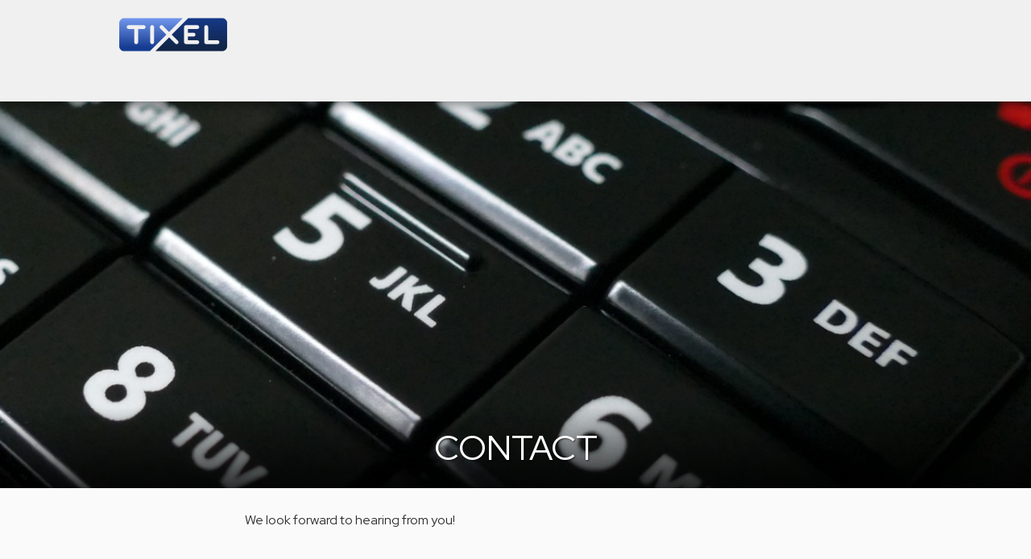

--- FILE ---
content_type: text/html
request_url: https://www.tixeltec.com/contact_en.html?request=Cloud+Big+Data+White+Paper
body_size: 1003
content:
<!doctype html><html lang="en"><meta charset="utf-8"><link type="text/css" rel="stylesheet" media="screen" href="tixel.css" title="Standard"><link type="text/css" rel="stylesheet" media="print" href="tixel_prn.css" title="Standard"><link rel="shortcut icon" href="favicon.ico"><script type="text/javascript" src="tixel.js"></script><title>tixeltec.com</title><script>function procreq(){var o=document.location.search,t=document.location.hash,l=new URLSearchParams(o),a=new URLSearchParams(t.split("#",2)[1]),n=new Map([...l,...a]);console.log("search="+o+" hash="+t),console.log(l,a,n);for(e of n.entries())console.log("🗺️ "+e[0]+': "'+e[1]+'"');if(n.has("request")){let e="mailto:"+"webinfo+tixeltec.com".replaceAll("+","@")+"?subject=TIXEL web: "+n.get("request")+"&body="+n.get("request");n.has("tel")&&(e+="; tel:"+n.get("tel")),n.has("email")&&(e+="; e-mail: "+n.get("email")),console.log("📧 "+e),document.getElementById("maillink").href=e,document.getElementById("maillink").click(),document.location.origin&&history.replaceState(null,"",document.location.origin+document.location.pathname)}}</script><body onload='filladr("ema"),procreq(),init()'><div id="header"><div id="hcont"><div id="hlogo" class="hlogostd"></div></div><div id="hmenu"></div></div><div id="world"><div class="wbox"><img src="sl_telephone.jpg" alt="telephone"><h1>Contact</h1></div><div class="ncont"><p>We look forward to hearing from you! <a id="maillink" href=""></a><p><noscript>Please contact us via e-mail or phone.</noscript></div><div class="ncont"><h2>E-Mail</h2><p><span id="ema"><noscript>info</noscript><noscript>&#x40;</noscript><noscript>tixeltec</noscript><noscript>&#x2e;com</noscript></span><h2>Phone</h2><p><a href="callto:+495111659600">tel</a> <a href="tel:+495111659600">+49 511 1659600</a><br>(CET office hours)<p><span class="but" onclick='tga("qrt")'>QR Code Telephone</span><div class="ans of" id="qrt"><img alt="QR Code TIXEL Telephone" src="qr_tixel_tel.png"></div><h2>Postal Address</h2><p>TIXEL GmbH<br>Karl-Wiechert-Allee 74<br>30625 Hannover<br>Germany<p><span class="but" onclick='tga("qra")'>QR Code Contact Info</span><div class="ans of" id="qra"><img alt="QR Code TIXEL Address" src="qr_tixel_adr.png"></div></div><br class="clr"></div>

--- FILE ---
content_type: text/css
request_url: https://www.tixeltec.com/tixel.css
body_size: 35185
content:
@charset "utf-8"; /* (C) 2009-2024 einhorn-net.de */ /* @viewport { width: device-width; zoom: 1; min-zoom: 0.5; max-zoom: 2.0; user-zoom: yes; } */ @font-face {font-family: 'RedHat'; src: url('RedHatDisplayVF.woff2') format('woff2');} @font-face {font-family: 'RedHatMono'; src: url('RedHatMono.woff2') format('woff2');} body { margin: 0; background-color: #fafafb; font-family: RedHat, ui-sans-serif, system-ui, sans-serif, Sans, Arial; font-size: 100%; color: #303030; min-height: 660px; overflow-y: scroll; } tt { font-family: RedHatMono, ui-monospace; color: #4169c3; } body.embed { min-height: 0; overflow: auto; background-color: #f0f0f0; } h1, h2, h3, h4, .large, .protext, .stnhead, input { font-weight: 500; border: 0; padding: 0; line-height: 140%; } h1 { font-size: 200%; color: #0a328c; text-shadow: 1px 1px 2px rgba(0,0,0,0.2); text-align: center; /* text-transform: uppercase; */ margin: 28px 4px 28px 4px; border-bottom: 4px dotted #78a0fa; padding: 0 0 8px 0; } h2 { font-size: 170%; color: #78a0fa; text-align: center; margin: 26px 4px 20px 4px; padding: 4px 0 8px 0; /* border-top: 0.5em solid #e8e8e8; */ } .mbox h2 { margin: 2px 4px 8px 4px; } h3 { font-size: 120%; font-weight: bold; color: #0a328c; margin: 16px 4px 14px 4px; } h4 { font-size: 100%; font-weight: bold; color: #0a328c; margin: 10px 4px 4px 4px; } p { margin: 2px 4px 16px 4px; padding: 0; text-align: left; line-height: 170%; font-size: 100%; hyphens: auto; } ::-moz-selection {background-color: #e0e0e0;} ul+p, ol+p { margin-top: 16px; } #sticker { position: absolute; font-size: 90%; top: 180px; left: 10%; max-width: 70%; width: 420px; height: auto; padding: 1em 2em 0.5em 2em; background-color: rgba(250,250,250,0.6); border: 4px solid rgba(250,250,250,0.8); border-radius: 2em 0 2em 0; z-index: 80; } .ncont p { text-align: justify; } .ncont p, .ncont ul, .ncont ol { max-width: 42em; margin: 1em auto 1em auto; } .ncont ul, .ncont ol { max-width: 36em; } .ncont li { margin-bottom: 0.5em; padding-left: 0.5em; text-align: justify; font-size: 100%; line-height: 170% } .ncont h3 { max-width: 42em; margin: 1em auto 1em auto; } .ncont h2 { max-width: 48em; margin: 1.5em auto 0.5em auto; padding: 0; text-align: left; } .ncont p+h3 { margin-top: 3em; } p.date { clear: both; margin: 0 0 8px 4px; padding: 0.2em; background-color: #cccccc; color: #ffffff; font-size: 75%; text-align: right; line-height: 100%; float: right; } .msgslide p.date { display: none; } p.by { color: #808080; } .large { font-size: 140%; font-weight: bold; color: #0a328c; line-height: 140%; margin: 1px 4px 1px 4px; padding: 8px 0 0 0; text-align: left; /* text-shadow: 1px 1px 2px rgba(0,0,0,0.4); */ } .huge { font-size: 220%; letter-spacing: 0.6em; text-transform: uppercase; font-weight: bold; color: #ffffff; text-shadow: 0 0 0.4em rgba(0,0,0,0.25); line-height: 140%; margin: 1px 4px 1px 4px; padding: 8px 0 0 0; text-align: left; } .hilite { font-weight: bold; letter-spacing: 2px; text-transform: uppercase; color: #ffffff; background-color: #0a328c; background-position: top; background-repeat: repeat-x; background-image: linear-gradient(to bottom right, #78a0fa, #0a328c); padding: 3px 12px 3px 12px; margin: 2px 4px 4px 2px; border-radius: 0.3em; /* box-shadow: 2px 2px 3px rgb(114, 154, 245); */ display: block; } .hilite a:link, .hilite a:visited, a.hilite:link, a.hilite:visited {color:#f0f0f0;} .hilite a:hover, a.hilite:hover {color:#ffffff;} .intro { color: #707070;/* #b45ab4;*/ font-size: 140%; font-style: normal; font-weight: normal; line-height: 200%; text-align: left; padding: 0.5em 1em 1em 0.5em; } .intro em { font-weight: bold; } h1 + p.intro { margin-top: -1em; } .center { text-align: center !important; } .just { text-align: justify; } .fullw { margin: 0 auto 0 auto; display: block; } .right { text-align: right !important; } table { margin: 4px; } td, th { font-size: 80%; } .note { font-size: 70%; line-height: 140%; } .ncont em { font-weight: bold; font-style: normal; } /* .but, */ input, textarea, select { font-size: 100%; border: none; color: #0a328c; padding: 0.4em 0.6em 0.4em 0.6em; margin: 0.2em; background: #f8f8f8; transition: all 0.2s ease 0s; } input, textarea { border-radius: 1em; } select { border-radius: 0.2em; } input:focus { background-color: rgba(250,250,30,0.4); } textarea { border: 3px dotted #b0b0b0; } .but, input[type=button], input[type=submit], input[type=reset] { font-size: 100%; border: none; border-radius: 1em; background-color: #0a328c; color: #f8f8f8 !important; padding: 0.4em 0.6em 0.4em 0.6em; margin: 0.2em; color: #f8f8f8; padding: 0.4em 0.8em 0.4em 0.8em; font-size: 100%; font-weight: 600; cursor: pointer; white-space: nowrap; } .but:hover, input[type=button]:hover, input[type=submit]:hover, input[type=reset]:hover, .but:focus, input[type=button]:focus, input[type=submit]:focus, input[type=reset]:focus { background-color: #78a0fa; } p > .but { line-height: 300%; } iframe { border: 0; max-width: 90%; } video { max-width: 100%; display: block; margin: 1em auto 1em auto; padding: 0.1em; background: rgba(0,0,0,0.2); border-radius: 0.2em; } img { border: 0; max-width: 100%; } img.bd { border-top: 1px solid #c0c0c0; border-right: 1px solid #808080; border-bottom: 1px solid #606060; border-left: 1px solid #a0a0a0; border-radius: 6px; } img.right { float: right; padding: 0; border: 0; margin: 0 4px 12px 20px; max-width: 70%; clear: right; } img.left { float: left; padding: 0; border: 0; margin: 0 20px 4px 4px; max-width: 70%; clear: left; } img.nobr { clear: none !important; } img.center { display: block; float: none; padding: 0; margin: 4px auto 4px auto; } img.slide { padding: 0; margin: 0; border: 0; width: 100%; height: 480px; max-height: 480px; } img.logo { float: right; padding: 0; } img.lettering { /* float: none; */ padding: 0 0 2px 0; } img.head { box-shadow: 2px 2px 5px rgba(0,0,0,0.7); width: 98%; max-height: 280px; display: block; margin: 0 auto 20px auto; } img.prlg{ width: 240px; height: auto; margin: 0 1em 0.5em 1em; padding: 0; } img.usp { width: 120px; height: 120px; margin: 0 1em 0.5em 1em; padding: 0; } img.usps { width: 75px; height: 75px; margin: 0.5em; padding: 0; } h1 + img.lettering { max-width: 40%; } img.bgic { float: left; padding: 0; margin: -16px -8px -16px -8px; border: 0; } img.ltds { max-width: 33%; } img.ltdm { max-width: 50%; } img.ltdl { max-width: 70%; } img.ltdf { max-width: 100%; } img.zin { transform: scale(1.0); transition: all 0.3s ease-out 0s; cursor: pointer; padding: 3px; } img.zin:focus { transform: scale(1.5); transition: all 0.3s ease-out 0s; background-color: rgba(240,240,241,0.9); border-radius: 0.5em; box-shadow: 3px 3px 6px rgba(0,0,0,0.6); max-width: 100%; z-index: 99; } img.zot { transform: scale(1.0); transition: all 0.3s ease-out 0s; } img.zot:hover { transform: scale(0.8); transition: all 0.3s ease-out 0s; } .clr { clear: both; } .shadow { box-shadow: 1px 1px 3px rgba(0,0,0,0.6); } .lflt { float: left; margin: 0 8px 8px 0; padding: 0; border: 0; } .dbox { width: auto; float: left; margin: 8px 8px 8px 0; padding: 0; border: 0; font-size: 90%; } .ubox { width: 406px; max-width:90%; height: 45em; overflow-y: auto; float: left; margin: 8px; padding: 10px; display: block; } .ibox { min-width: 40px; max-width: 320px; margin: 0.5em 1em 0.5em 1em; padding: 1.2em; display: block; float: right; border: 0; background: rgba(0,0,0,0.06); border-top: 0.2em solid rgba(0,0,0,0.2); font-size: 80%; text-align: left; line-height: 170%; } .ibox p { line-height: 170%; margin: 0; padding: 0; } .ibox ul { margin: 0 0 0 5px; border: 0; padding: 0 0 0 14px; } .ibox li { margin: 0; border: 0; padding: 0; } .cite { color: #404040 !important; font-style: italic !important; font-weight: normal; text-align: left; /* border-left: 0.5em dotted #e03030; padding-left: 1em; */ } .bcite:before {content:"\25E4\2002"; color: #e21e1d;} .bcite:after {content:"\2002\25E2"; color: #e21e1d;} .cite:before {content:"\27E9\2002"; color: #e21e1d;} .cite:after {content:"\2002\27E8"; color: #e21e1d;} .orig { color: #707070 !important; font-style: italic !important; font-weight: normal; text-align: right !important; } .hbox { float: left; width: 410px; max-width: 98%; margin: 0px 40px 0px 0px; } .cbox { background-color: rgba(160,160,180,0.15); padding: 0px; margin: 8px 16px 8px 0px; display: block; } .chone { height: 250px; } .cwquart { float: left; width: 209px; } .cwthird { float: left; width: 284px; max-width: 98%; } .cwhalf { float: left; width: 434px; max-width: 98%; } .cwfull { float: left; /* clear: both; */ width: 884px; max-width: 98%; } .cbox p { padding: 0.4em 1.2em 1.2em 1.2em; margin: 0 auto; font-size: 90%; text-indent: 0; font-weight: normal; font-style: normal; color: #0a328c; } .cbox h2 { text-align: left; padding: 0.8em 0.8em 0.2em 0.8em; margin: 0; font-size: 140%; color: #0a328c; border: 0; border-top: 0.2em solid; } .cbox ul, .cbox ol { margin: 0.5em; padding: 0.5em; } .cbox li { margin: 0px 0px 0.5em 1em; padding: 0px 0px 0px 0.2em; text-align: left; line-height: 140%; } .coma h2, .copd h2{ border-color: #660066; } .copb h2{ border-color: #b45ab4; } .coor h2 { border-color: #efa317; } .cogn h2 { border-color: #b0ce10; } .cobl h2 { border-color: #0a328c; } .cobb h2 { border-color: #78a0fa; } .cobd h2 { border-color: #051b3f; } .cord h2 { border-color: #e21e1d; /*ce2020 eb2121;*/ } .cogy h2 { border-color: #c0c0c0; } .fxhone { min-height: 240px; } .fxhtwo { min-height: 320px; } .fxhtre { height: 380px; overflow-y: auto; } .terminal { background-color: #202020; color: #eea317; padding: 8px; margin: 8px; border: 1px solid #404040; width: 480px; max-width: 94%; overflow: auto; font-family: "DejaVu Sans Mono", "Ubuntu Mono", "Courier New", monospace; font-size: 70%; } .dark { background-color: #d0d0d0 !important; } li { line-height: 160%; } ul { list-style-type: disc; list-style-position: outside; margin: 1em auto 2em auto; } ol { list-style-type: decimal; list-style-position: inside; margin: 1em auto 1em auto; } ul.features { list-style-type: square; list-style-position: outside; margin: 0.4em auto 1em auto; padding: 1em; } ol.features { list-style-type: decimal; list-style-position: outside; margin: 1em auto 1em auto; padding: 1em; } .features li:nth-child(2n+1) { /* background-color: #00000010; */ } .features li { margin: 0px; padding: 0px 0px 0.6em 1em; } .features li:hover { /* background-color: #fffffff0; */ } .fbh.on:before {content:"\25BD\2002";} .fbh.of:before {content:"\25B7\2002";} .fbh.of:hover { cursor: pointer; } .fbc { transition: all 0.4s; } .fbc.on { height: auto; overflow: hidden; opacity: 1.0; } .fbc.of { height: 0; overflow: hidden; opacity: 0.0; } div.pad { padding: 1em; } div.dot { background-color: #0a328c; background-position: top; background-repeat: repeat-x; background-image: linear-gradient(to bottom right, #78a0fa, #0a328c); color: #ffffff; text-align: center; float: left; margin: 8px; padding: 40px 4px 4px 4px; width: 100px; height: 60px; border-radius: 60px; box-shadow: 3px 3px 6px rgb(114, 154, 245); font-size: 80%; } table.spec { border-collapse: collapse; padding: 0; margin: 1em auto 1em auto; } .spec td, .spec th { font-size: 80%; font-weight: normal; padding: 4px 8px 4px 4px; border-bottom: 1px solid #e0e0e0; margin: 0; text-align: left; vertical-align: top; } .spec th { font-weight: bold; color: #0a328c; } .spec tr:hover { background-color: #f0f0f0; } table.comp { border-collapse: collapse; padding: 0; margin: 10px 0 10px 0; } .comp td, .comp th { font-size: 80%; font-weight: normal; padding: 4px 8px 4px 4px; margin: 0; text-align: center; vertical-align: middle; } .comp th { font-weight: bold; color: #0a328c; } table.feat { border-collapse: separate; border-spacing: 0em 1em; padding: 1em; margin: 1em auto 1em auto; max-width: 98%; } .feat td, .feat th { font-size: 90%; font-weight: normal; padding: 1em 1.5em 1em 1.5em; border: 0px; border-radius: 0; text-align: left; line-height: 140%; vertical-align: top; } .feat th { background-position: top; background-repeat: repeat-x; background-image: linear-gradient(to bottom right, rgba(0,0,0,0.1), rgba(0,0,0,0) 70%, rgba(0,0,0,0.04)); color: #404040; font-weight: bold; } .feat td { background-position: top; background-repeat: repeat-x; background-image: linear-gradient(to bottom right, rgba(0,0,0,0.04), rgba(0,0,0,0) 30%, rgba(0,0,0,0.1));; } .pdf { background-position: 0.5em center; background-repeat: no-repeat; background-size: 1.3em 1.3em; background-image: url('[data-uri]'); /*padding: 2px 0 2px 20px; */ padding-left: 2.2em; } #hmtop { display: none; } #header { z-index: 90; top: 0; left: 12px; left: 0; right: 0; height: auto; max-height: 600px; margin: 0 auto 0 auto; padding: 0; border: 0; background-color: rgba(240,240,240,0.95); box-shadow: 0 5px 10px rgba(0,0,0,0.4); position: fixed; opacity: 0.95; } .headerimg { background-position: top left; background-repeat: repeat-x; background-image: url('[data-uri]'); } #hcont { z-index: 92; position: relative; border: 0; margin: 0 auto 0 auto; padding: 0; top: 0; max-width: 1000px; min-height: 80px; } #hmsw { z-index: 93; position: absolute; top: 10px; left: 130px; padding: 0.2em; font-size: 220%; color: #4169c3; text-shadow: 0 0 1px rgba(255,255,255,1); transition: all 0.4s ease-out 0s; } #hmsw:hover { color: #fdd001; } #hlogo { position: relative; top: 18px; left: 0; height: 50px; width: 150px; border: 0; border-radius: 5px; background-position: center center; background-repeat: no-repeat; background-color: transparent; opacity: 1.0; /* transition: all 0.6s ease-in 0s; */ background-size: 150px 50px; } #hlogo:hover { opacity: 0.9; background-color: #ffffff; /* transform: scale(1.1); */ transition: all 0.2s ease-out 0s; } .hlogopng { background-image: url('./ci/tixel_gwt_0150x0050.png'); } .hlogostd { background-image: url('[data-uri]'); } .icon { height: 24px; width: 24px; border: 0; } .icx { background-image: url([data-uri]) } .icplay { background-image: url([data-uri]); } .icpause { background-image: url([data-uri]); } #langsel { z-index: 97; position: absolute; top: 8px; right: 6px; width: auto; height: auto; margin: 0; padding: 0; border: 0; font-size: 60%; font-weight: normal; font-style: normal; text-align: right; letter-spacing: 0.1em; } #langsel img { border: 2px solid #c0c0c0; border-radius: 2px; width: 30px; height: auto; } #langsel img:hover { border: 2px solid #a0a0a0; border-radius: 3px; } #langsel a {text-decoration:none;} #langsel a:link, #langsel a:visited {color:#ced6e8;} #langsel a:hover, #langsel a:active {color:#fdd001;} #hmenu { z-index: 91; position: relative; border: 0; margin: 0 auto 0 auto; padding: 0; top: 0; left: 0; right: 0; height: 46px; max-width: 1000px; font-weight: normal; text-transform: uppercase; letter-spacing: 0; font-size: 95%; color: #4169c3; text-shadow: 0 0 2px rgba(255,255,255,0.9); cursor: pointer; text-decoration: none; border: 0; overflow: visible; float: none; overflow: visible; content: ""; } #hmenu ul { z-index: 95; list-style-type: none; border: 0; margin: 0; padding: 0; float: none; } #hmenu li { margin: 0; border: 0; padding: 0; display: inline-block; position: relative; } #hmenu ul ul { z-index: 96; list-style-type: none; margin: 0; padding: 0; position: absolute; top: 40px; left: 0px; width: auto; display: none; opacity: 0.0; transition: all 0.3s ease-out 0s; } #hmenu ul li ul li { display: inline-block; position: relative; float: none; } #hmenu a:link, #hmenu a:visited { text-align: left; display: inline-block; min-width: 120px; max-width: 300px; height: 30px; line-height: 30px; margin: 0; padding: 8px 16px 8px 16px; transition: all 0.1s ease-out 0s; border: 0; border-left: 5px solid transparent; } #hmenu a:hover, #hmenu a:active { text-decoration: none; color: #78a0fa; border-color: #78a0fa; } #hmenu a.hms:link, #hmenu a.hms:visited { color: #0a328c; font-weight: normal; background-image: linear-gradient(90deg, rgba(255,255,255,1.0) 33%, rgba(255,255,255,0.0)); border-color: #e21e1d; } #hmenu a.hms:hover, #hmenu a.hms:active { color: #e21e1d; /* #efa317; */ } #hmenu ul ul a:link, #hmenu ul ul a:visited { margin: 0; min-width: 180px; width: auto; text-transform: none; background-color: #f4f4f4; box-shadow: 3px 3px 4px rgba(0,0,0,0.4); border-radius: 0; } #hmenu ul ul a:hover, #hmenu ul ul a:active { } #stt { position: fixed; bottom: 10px; right: 10px; font-size: 200%; z-index: 100; opacity: 0.1; cursor: pointer; } #stt:hover { opacity: 0.9; } .wbg { z-index: 20; border: 0; width: 100%; margin: 0 0 0px 0; height: auto; clear: both; padding: 0; background-color: #d0d0d0; position: relative; } .wbox { z-index: 20; border: 0; width: 100%; margin: 0 0 0px 0; height: 480px; max-height: 480px; clear: both; padding: 0; background-color: transparent; color: #fefefe; position: relative; } div.wbox img { z-index: 22; width: 100%; height: 100%; object-fit: cover; object-position: 50% 50%; display: block; margin: 0; padding: 0; position: absolute; } div.wbox h1 { z-index: 25; background-image: linear-gradient(180deg, rgba(0,0,0,0.0) 0%, rgba(0,0,0,0.8) 100%); display: block; width: 100%; min-height: 50px; position: absolute; bottom: 0; left: 0; font-size: 270%; text-align: center; color: #fefffe; text-shadow: 1px 1px 2px rgba(0,0,0,0.6); text-align: center; text-transform: uppercase; border: 0; padding: 20px 0 20px 0; margin: 0; } #world { z-index: 20; border: 0; width: 100%; margin: 0; min-height: 300px; clear: both; padding: 127px 0 60px 0; } .ncont { z-index: 30; padding: 10px; border: 0; background-color: transparent; max-width: 900px; margin: 0 auto 0 auto; float: none; clear: both; } .acont { z-index: 30; margin: 0 0 10px 0; padding: 2px 20px 2px 20px; border: 3px solid #f2b648; background-color: #ffffff; } #footer { clear: both; z-index: 50; margin: 10px auto 0 auto; padding: 4px 0 0 0; min-height: 20px; left: 0; right: 0; bottom: 0; white-space: normal; border: 0; border-top: 0 solid #d0d0d0; background-color: rgba(240,240,240,0.95); background-position: top; background-repeat: repeat-x; box-shadow: 0 -2px 3px rgba(0,0,0,0.1); position: fixed; display: flex; justify-content: center; } .fcont { z-index: 52; margin: 0 auto 0 auto; padding: 2px; max-width: 1000px; overflow: hidden; } .fcont p { text-align: center; } #footer ul { display: block; list-style-type: none; margin: 0; border: 0; padding: 0; } #footer li { display: inline; margin: 0; border: 0; padding: 0; float: left; width: 100px; font-size: 70%; font-weight: bold; } #footer ul ul { display: block; list-style-type: none; margin: 0; padding: 0; border: 0; } #footer ul li ul li { display: block; position: relative; float: none; font-weight: normal; } #proscreen { z-index: 22; width: 100%; max-height: 480px; display: block; margin: 0; padding: 0; border: 0; max-height: 480px; clear: both; background-color: transparent; color: #fefefe; position: absolute; } #prosel { z-index: 48; position: absolute; top: 2px; left: 2px; width: 600px; max-width: 100%; height: 24px; border: 0; } .probut, .msgbut { width: 50px; height: 20px; float: left; margin: 0 4px 0 0; opacity: 0.6; transition: 0.1s ease-in 0s; -webkit-transition: 0.1s ease-in 0s; -o-transition: 0.1s ease-in 0s; border: 0; border-top-style: solid; border-top-width: 4px; } .probut:hover, .msgbut:hover { cursor: pointer; border-top-width: 12px; opacity: 0.9; } .probut.on, .msgbut.on { border-color: #f2b648; } .probut.of, .msgbut.of { border-color: #d0d0d0; } .proslide { position: absolute; width: 100%; opacity: 0.0; transition: opacity 0.8s ease-in 0s; -webkit-transition: opacity 0.8s ease-in 0s; -o-transition: opacity 0.8s ease-in 0s; } .proslide.on { z-index: 46; opacity: 1.0; } .proslide.of { z-index: 44; opacity: 0.0; } .protext { position: absolute; height: 80px; z-index: 47; line-height: 100%; font-weight: normal; color: #f0f0f0; text-shadow: 1px 1px 3px rgba(0,0,0,1.0); text-align: left; opacity: 1.0; z-index: 25; /* background-image: linear-gradient(180deg, rgba(10,50,140,0.0) 0%, rgba(10,50,140,0.8) 50%, rgba(10,50,140,1.0) 100%); */ background-image: linear-gradient(180deg, rgba(0,0,0,0.0) 0%, rgba(0,0,0,0.8) 100%); display: block; width: 100%; min-height: 50px; position: absolute; bottom: 0; left: 0; font-size: 270%; text-align: center; color: #fefffe; text-shadow: 1px 1px 2px rgba(0,0,0,0.6); text-align: center; text-transform: uppercase; border: 0; padding: 20px 0 20px 0; margin: 0; } #msgscreen { clear: both; z-index: 40; position: relative; width: 280px; height: 250px; border: 0; margin: 0 0 0 10px; float: none; } #msgbg { z-index: 46; position: relative; width: 280px; height: 30px; left: 0; top: 10px; border: 0; margin: 0; font-size: 250%; font-weight: normal; text-align: right; color: #e0e0e0; text-shadow: 1px 1px 3px rgba(0,0,0,0.2); } #msgnote { z-index: 98; position: relative; width: 280px; height: 20px; left: 0; bottom: 0; border: 0; margin: 0; font-size: 90%; font-weight: normal; } #msgsel { z-index: 48; position: relative; top: 2px; left: 2px; width: 280px; height: 24px; border: 0; } .msgslide { opacity: 0.0; position: absolute; top: 10px; left: 0; padding: 4px 18px 4px 18px; transition: 0.6s ease-in 0s; -webkit-transition: 0.4s ease-in 0s; -o-transition: 0.4s ease-in 0s; font-size: 90%; } .msgslide.on { z-index: 46; opacity: 1.0; /* visibility: visible; */ } .msgslide.of { z-index: 44; opacity: 0.0; top: 200px; /* visibility: hidden; */ } #xpl { z-index: 58; position: relative; float:left; margin: 2px 2px 2px 8px; /* width: 140px; */ width: 200px; height: 28px; border: 0; } #xpl ul { list-style-type: none; margin: 0; border: 0; padding: 0; display: block; position: absolute; } #xpl li { display: inline; margin: 0; border: 0; padding: 2px; display: block; position: relative; float: left; line-height: 24px; font-size: 100%; } .scronly { } .hidden { display: none; } .lbox { height: 160px; width: 600px; margin: 8px; padding: 2px; overflow: auto; border: 1px solid #e0e0e0; background-color: #f0f0f0; text-align: left; font-size: 100%; } .que, .ans { max-width: 38em; margin: 0em auto 0em auto; padding: 0.1em 1em 0.1em 2em; display: block; border: 0; } .que { cursor: pointer; border-left: 1em solid #78a0fa; color: #78a0fa; } .que:hover { background-color: #f0f0f0; } .ans { overflow: hidden; transition: all 0.4s; border-left: 1em solid #0a328c; border-bottom: 0.1em solid #0a328c; color: #0a328c; border-bottom-left-radius: 1em; } .ans.of { height: 0; opacity: 0.0; } .ans.on { height: auto; opacity: 1.0; margin-bottom: 1em; } .tglhead { z-index:90; min-height: 40px; } .bordertglcont { margin: 0 0 0 13px; padding: 0 0 0 13px; border-left: 2px solid #e0e0e0; overflow: hidden; transition: all 0.4s ease-in 0s; -webkit-transition: 0.4s ease-in 0s; -o-transition: 0.4s ease-in 0s; } .tglcont { overflow: hidden; opacity: 1.0; transition: all 0.4s ease-in 0s; -webkit-transition: 0.4s ease-in 0s; } /*.tglcont p { margin-left: 28px; } */ .tglcont.of { height: 0; opacity: 0.0; } .tglcont.on { height: auto; opacity: 1.0; } .tglctrl { opacity: 0.2; font-size: 16px; color: #0a328c; font-variant: normal; float: left; width: 24px; height: 24px; margin: 8px 4px 0 0; padding: 0; border: 0; background-repeat: no-repeat; transition: all 0.2s ease-in 0s; -webkit-transition: 0.2s ease-in 0s; background-size: 24px 24px; background-image: url('[data-uri]'); } /* .tglctrl:before { content:"\25B6"; } */ .tglctrl:hover {opacity: 0.9;} .tglctrl.of { transform: rotate(0deg); -webkit-transform: rotate(0deg); } .tglctrl.on { /* filter: invert(1); */ transform: rotate(90deg); -webkit-transform: rotate(90deg); } .stnhead { border: 0; border-bottom: 0.2em solid #f0f0f0; margin: 2em 1em 0 0; padding: 0.3em 0.6em 0.3em 0.6em; padding: 0.3em 0em 0.1em 0em; display: inline; float: left; font-size: 120%; font-weight: normal; color: #0a328c; text-transform: uppercase; cursor: default; transition: all 0.2s ease-out 0s; } .stnhead.on { border-color: #e21e1d; } .stnhead.of { border-color: #d0d0d0; } .stnhead:hover { border-color: #78a0fa; color: #78a0fa; } .stnhead.on:hover { border-color: #f22e2d; } .stncont { min-height: 500px; } .stncont.on { display: block; } .stncont.of { display: none; } .up:before {content:"\21E7\2002";} .down:after {content:"\2002\21E9";} .dnld1:after {content:"\2002\25BC";} .dnld2:after {content:"\2002\21E3";} .dnld:after {content:"\2002\2B07";} .next:after {content:"\2002\276F";} .enext:after {content:"\2026";} .nxt:after {content:"\2002\21E8";} .prev:before {content:"\21E6\2002";} .info:before {content:"\2139\2002";} .uc:before {content:"\2318\2002";} .sw:before {content:"\2394\2002";} .pr:before {content:"\2328\2002";} .ext:after {content:"\21D7";} .play:after {content:"\2002\25B6";} .chap:after {content:"\2002\21E5";} #xp { z-index: 58; position: absolute; top: 314px; left: 612px; width: 140px; height: 28px; border: 0; } #xp ul { list-style-type: none; margin: 0; border: 0; padding: 0; display: block; position: absolute; } #xp li { display: inline; margin: 0; border: 0; padding: 2px; display: block; position: relative; float: left; line-height: 24px; font-size: 80%; } a {text-decoration:none;} /* .ncont p a:after, .tcont p a:after {content:"\2192";color:#f2b648;} */ a:link, a:visited {color:#0a328c;} a:hover {color:#78a0fa;} a:active {color:#efa317;} /* #world a:hover {color: #78a0fa;} #ce2020 */ a img { transition: all 0.3s ease-out 0s; } a img:hover { transform: scale(1.1); transition: all 0.1s ease-out 0s; } .pop { cursor: pointer; transition: all 0.2s ease-in 0s; } .pop:hover { transform: scale(1.1); transition: all 0.2s ease-out 0s; box-shadow: 0px 10px 10px rgba(0,0,0,0.2); } @media screen and (max-width: 330px) { #world {padding: 356px 0 60px 0;} #hmenu {height: 276px;} .wbox { height: 280px; max-height: 160px; } div.wbox h1 {font-size: 150%;} #sticker { position: relative; font-size: 90%; top: 0px; right: auto; max-width: 90%; width: auto; height: auto; border: none; } } @media screen and (min-width: 331px) and (max-width: 490px) { #world {padding: 219px 0 60px 0;} #hmenu {height: 138px;} .wbox { height: 280px; max-height: 240px; } div.wbox h1 {font-size: 160%;} #sticker { position: relative; font-size: 90%; top: 0px; right: auto; max-width: 90%; width: auto; height: auto; border: none; } } @media screen and (max-width: 958px) { .hbox, .ubox, .cwhalf, .cwthird { margin: 4px auto 4px auto; float: none; } img.zin:hover {transform: scale(1.0);} .cwthird {width: 350px;} #hlogo {left: 10px;} #hmenu a:link, #hmenu a:visited {border-top-left-radius: 0;} } @media screen and (min-width: 491px) and (max-width: 958px) { #world {padding: 170px 0 60px 0;} #hmenu {height: 92px;} .wbox { height: 380px; max-height: 340px; } div.wbox h1 {font-size: 180%;} } @media screen and (min-width: 1922px) { .nnncont {float: left; margin: 20px;} } @media screen and (max-height: 800px) { #world {padding: 0 0 0 0;} #header {position: relative;} #footer {position: relative;} }

--- FILE ---
content_type: text/css
request_url: https://www.tixeltec.com/tixel_prn.css
body_size: 25254
content:
@charset "utf-8"; /* (C) 2009-2024 einhorn-net.de */ /*@viewport { width: device-width; zoom: 1; min-zoom: 0.5; max-zoom: 2.0; user-zoom: yes; }*/ body { margin: 0; background-color: #ffffff; font-family: "DejaVu Sans", Tahoma, Ubuntu, "Droid Sans", "Segoe UI", Verdana, Arial, sans; font-size: 10pt; color: #000000; } body.embed { min-height: 0; overflow: auto; background-color: #f0f0f0; } h1, h2, h3, h4, .large { font-weight: normal; font-family: Ubuntu, Tahoma, "DejaVu Sans", "Segoe UI", Verdana, Arial, sans; border: 0; padding: 0; page-break-after: avoid; } h1 { font-size: 200%; color: #0a328c; text-shadow: 1px 1px 2px rgba(0,0,0,0.2); text-align: left; /* text-transform: uppercase; */ margin: 28px 4px 8px 4px; border-bottom: 4px dotted #78a0fa; padding: 0 0 8px 0; } h2 { font-size: 140%; color: #78a0fa; margin: 26px 4px 20px 4px; } .mbox h2 { margin: 2px 4px 8px 4px; } h3 { font-size: 100%; font-weight: bold; color: #0a328c; margin: 16px 4px 14px 4px; } h4 { font-size: 100%; font-weight: bold; color: #0a328c; margin: 10px 4px 4px 4px; } p { margin: 2px 4px 16px 4px; padding: 0; text-align: left; line-height: 180%; font-size: 90%; } .ncont li { font-size: 90%; } ul+p, ol+p { margin-top: 16px; } p.date { clear: both; margin: 0px 0px 8px 4px; padding: 2px; background-color: #cccccc; border-radius: 0.3em; color: #ffffff; font-size: 60%; text-align: right; line-height: 90%; float: right; } .msgslide p.date { display: none; } p.by { color: #808080; } .large { font-size: 140%; font-weight: bold; color: #0a328c; line-height: 140%; margin: 1px 4px 1px 4px; padding: 8px 0 0 0; text-align: left; } .huge { font-size: 220%; letter-spacing: 0.6em; text-transform: uppercase; font-weight: bold; color: #78a0fa; text-shadow: 0 0 0.4em rgba(0,0,0,0.25); line-height: 140%; margin: 1px 4px 1px 4px; padding: 8px 0 0 0; text-align: left; } .hilite { font-weight: bold; letter-spacing: 2px; text-transform: uppercase; color: #ffffff; background-color: #0a328c; background-position: top; background-repeat: repeat-x; background-image: linear-gradient(to bottom right, #78a0fa, #0a328c); padding: 3px 12px 3px 12px; margin: 2px 4px 4px 2px; border-radius: 0.3em; display: block; } .hilite a:link, .hilite a:visited, a.hilite:link, a.hilite:visited {color:#f0f0f0;} .hilite a:hover, a.hilite:hover {color:#ffffff;} .intro { color: #707070;/* #b45ab4;*/ font-size: 110%; font-style: normal; font-weight: normal; line-height: 180%; margin: 10px 64px 10px 4px; text-align: left; padding: 20px 40px 20px 20px; border-left: 4px dotted #78a0fa; } .intro em { font-weight: bold; } h1 + p.intro { margin-top: -30px; } .center { text-align: center; } .just { text-align: justify; } .fullw { margin: 0px auto 0px auto; display: block; } .right { text-align: right; } tt { font-family: "DejaVu Sans Mono", "Ubuntu Mono", "Courier New", monospace; color: #4169c3; } table { margin: 4px; } td, th { font-size: 80%; } .note { font-size: 70%; line-height: 140%; } .ncont em { font-weight: bold; font-style: normal; } .but, input, select, textarea { font-family: "Noto Sans", "DejaVu Sans", Tahoma, Ubuntu, "Droid Sans", "Segoe UI", Verdana, Arial, sans; font-size: 100%; border: none; border-radius: 1em; color: #0a328c; padding: 0.4em 0.6em 0.4em 0.6em; margin: 0.2em; background: #f8f8f8; transition: all 0.1s linear 0s; } textarea { border: 3px dotted #b0b0b0; } .but, input[type=button], input[type=submit], input[type=reset] { font-family: "Noto Sans", "DejaVu Sans", Tahoma, Ubuntu, "Droid Sans", "Segoe UI", Verdana, Arial, sans; font-size: 100%; border: none; border-radius: 1em; background-color: #0a328c; color: #f8f8f8; padding: 0.4em 0.6em 0.4em 0.6em; margin: 0.2em; color: #f8f8f8; padding: 0.4em 0.8em 0.4em 0.8em; font-size: 100%; font-weight: bold; cursor: pointer; white-space: nowrap; } p > .but { line-height: 300%; } iframe { border: 0; max-width: 90%; } video { max-width: 100%; } img { border: 0; max-width: 100%; } img.bd { border-top: 1px solid #c0c0c0; border-right: 1px solid #808080; border-bottom: 1px solid #606060; border-left: 1px solid #a0a0a0; border-radius: 6px; } img.right { float: right; padding: 0; border: 0; margin: 0 4px 12px 20px; max-width: 70%; clear: right; } img.left { float: left; padding: 0; border: 0; margin: 0 20px 4px 4px; max-width: 70%; clear: left; } img.center { float: none; padding: 0; margin: 4px auto 4px auto; } img.slide { padding: 0; margin: 0; border: 0; } img.logo { float: right; padding: 0; } img.lettering { /* float: none; */ padding: 0 0 2px 0; } img.head { box-shadow: 2px 2px 5px rgba(0,0,0,0.7); width: 98%; max-height: 280px; display: block; margin: 0 auto 0 auto; } img.usp { width: 120px; height: 120px; margin: 0 1em 0.5em 1em; padding: 0; } img.usps { width: 75px; height: 75px; margin: 0.5em; padding: 0; } h1+img.lettering { max-width: 40%; } img.bgic { float: left; padding: 0; margin: -16px -8px -16px -8px; border: 0; } img.ltds { max-width: 33%; } img.ltdm { max-width: 50%; } img.ltdl { max-width: 70%; } img.ltdf { max-width: 100%; } img.zin {} img.zot {} .clr { clear: both; } .shadow { box-shadow: 1px 1px 3px rgba(0,0,0,0.6); } .hbox { max-width: 96%; width: 400px; float: left; margin: 0 16px 8px 0; padding: 0; border: 0; } .lflt { float: left; margin: 0 8px 8px 0; padding: 0; border: 0; } .dbox { width: auto; float: left; margin: 8px 8px 8px 0px; padding: 0; border: 0; font-size: 75%; } .pbox { width: auto; height: auto; float: right; margin: 8px 16px 8px 8px; padding: 10px; display: block; border: 2px solid #78a0fa; border-radius: 1em; } .ubox { width: 96%; height: auto; float: none; margin: 8px; padding: 10px; display: block; border: 2px solid #b0ce10; border-radius: 1em; background-image: linear-gradient(to bottom, rgba(0,0,0,0.04), rgba(0,0,0,0.06)); } .ibox { display: none; } .cite { padding: 0 20% 0 5%; color: #404040; font-size: 80%; font-style: italic; font-weight: normal; text-align: left; line-height: 140%; } .cbox { /* background-color: #f0f0f0; */ background-color: rgba(160,160,180,0.15); padding: 0px; margin: 8px 16px 8px 0px; display: block; } .chone { height: 250px; } .cwquart { float: left; width: 209px; } .cwthird { float: left; width: 284px; max-width: 98%; } .cwhalf { float: left; width: 434px; max-width: 98%; } .cwfull { float: left; /* clear: both; */ width: 884px; max-width: 98%; } .cbox p { padding: 0.4em 1.2em 0.4em 1.2em; margin: 0 auto; font-size: 90%; text-indent: 0; font-weight: normal; font-style: normal; color: #0a328c; } .cbox h2 { text-align: left; padding: 0.8em 0.8em 0.2em 0.8em; margin: 0; font-size: 140%; color: #0a328c; border: 0; border-top: 0.2em solid; } .cbox ul, .cbox ol { margin: 0.5em; padding: 0.5em; } .cbox li { margin: 0px 0px 0.5em 1em; padding: 0px 0px 0px 0.2em; text-align: left; line-height: 140%; } .coma h2, .copd h2{ border-color: #660066; } .copb h2{ border-color: #b45ab4; } .coor h2 { border-color: #efa317; } .cogn h2 { border-color: #b0ce10; } .cobl h2 { border-color: #0a328c; } .cobb h2 { border-color: #78a0fa; } .cobd h2 { border-color: #051b3f; } .cord h2 { border-color: #ce2020; /*eb2121;*/ } .fxhone { min-height: 240px; } .fxhtwo { min-height: 320px; } .fxhtre { height: 380px; overflow-y: auto; } .terminal { background-color: #202020; color: #eea317; padding: 8px; margin: 8px; border: 1px solid #404040; width: 480px; max-width: 94%; overflow: auto; font-family: "DejaVu Sans Mono", "Ubuntu Mono", "Courier New", monospace; font-size: 70%; } li { line-height: 160%; } ul { list-style-type: disc; } ol { list-style-type: decimal; list-style-position: inside; margin: 0 0 0 4px; padding: 0; } ul.features { list-style-type: none; margin: 0 0 0 4px; padding: 0; } ol.features { list-style-type: decimal; list-style-position: inside; margin: 0 0 0 4px; padding: 0; } .features li:nth-child(2n+1) { background-color: #f4f4f4; } .features li { font-size: 80%; max-width: 480px; border-bottom: 1px solid #78a0fa; border-left: 3px solid #78a0fa; border-top-left-radius: 12px; border-top-right-radius: 6px; border-bottom-right-radius: 0px; border-bottom-left-radius: 12px; margin: 0 0 6px 0; padding: 4px 4px 4px 8px; } .fbh.on:before {content:"\25BD\2002";} .fbh.of:before {content:"\25B7\2002";} .fbc {} .fbc.on { height: auto; overflow: hidden; opacity: 1.0; } .fbc.of { height: 0; overflow: hidden; opacity: 0.0; } div.dot { background-color: #0a328c; background-position: top; background-repeat: repeat-x; background-image: linear-gradient(to bottom right, #78a0fa, #0a328c); color: #ffffff; text-align: center; float: left; margin: 8px; padding: 40px 4px 4px 4px; width: 100px; height: 60px; border-radius: 60px; box-shadow: 3px 3px 6px rgb(114, 154, 245); font-size: 80%; } table.spec { border-collapse: collapse; padding: 0; margin: 10px 0 10px 0; } .spec td, .spec th { font-size: 80%; font-weight: normal; padding: 4px 8px 4px 4px; border-bottom: 1px solid #e0e0e0; margin: 0; text-align: left; vertical-align: top; } .spec th { font-weight: bold; color: #0a328c; } .spec tr:hover { background-color: #f0f0f0; } table.comp { border-collapse: collapse; padding: 0; margin: 10px 0 10px 0; } .comp td, .comp th { font-size: 80%; font-weight: normal; padding: 4px 8px 4px 4px; margin: 0; text-align: center; vertical-align: middle; } .comp th { font-weight: bold; color: #0a328c; } table.feat { border-collapse: separate; border-spacing: 4px 8px; padding: 0; margin: 4px 0 4px 0; max-width: 98%; } .feat td, .feat th { font-size: 90%; font-weight: normal; padding: 12px; border: 0px solid #e0e0e0; border-radius: 12px; margin: 10px; text-align: left; line-height: 140%; vertical-align: top; } .feat th { background-position: top; background-repeat: repeat-x; background-image: linear-gradient(to bottom right, rgba(0,0,0,0.1), rgba(0,0,0,0) 70%, rgba(0,0,0,0.04)); color: #404040; font-weight: bold; } .feat td { background-position: top; background-repeat: repeat-x; background-image: linear-gradient(to bottom right, rgba(0,0,0,0.04), rgba(0,0,0,0) 30%, rgba(0,0,0,0.1));; } .pdf { background-position: 0px center; background-repeat: no-repeat; background-size: 16px 16px; background-image: url('[data-uri]'); padding: 2px 0 2px 20px; } #hmtop { display: none; } #header { z-index: 90; top: 0; left: 12px; left: 0; right: 0; height: auto; min-height: 60px; max-height: 600px; margin: 0 auto 0 auto; padding: 0; border: 0; background-color: transparent; position: relative; } .headerimg { background-position: top left; background-repeat: repeat-x; background-image: url('[data-uri]'); } #hcont { z-index: 92; position: relative; border: 0; margin: 0 auto 0 auto; padding: 0px; top: 0px; left: 0px; right: 0px; max-width: 900px; } #hmsw { z-index: 93; position: absolute; top: 10px; left: 130px; padding: 0.2em; font-size: 220%; color: #4169c3; text-shadow: 0px 0px 1px rgba(255,255,255,1); transition: all 0.4s ease-out 0s; } #hmsw:hover { color: #fdd001; } #hlogo { position: relative; top: 10px; left: 10px; height: 40px; width: 120px; border: 0; border-radius: 5px; background-position: center center; background-repeat: no-repeat; background-color: transparent; opacity: 1.0; transition: all 0.6s ease-in 0s; } .hlogostd { background-image: url('[data-uri]'); } .icon { height: 24px; width: 24px; border: 0; } .icx { background-image: url([data-uri]) } .icplay { background-image: url([data-uri]); } .icpause { background-image: url([data-uri]); } #langsel { display: none; } #langsel img { display: none; } #hmenu { display: none; } #world { z-index: 20; border: 0; max-width: 900px; margin: 0 auto 0 auto; min-height: 300px; clear: both; padding: 10px 0 10px 0; } .ncont { z-index: 30; padding: 10px; border: 0; background-color: transparent; width: 920px; margin: 0 auto 0 auto; float: none; clear: both; } .tcont { z-index: 30; margin: 0; padding: 10px 0 0 0; border: 0; overflow: hidden; background-color: transparent; } .acont { z-index: 30; margin: 0 0 10px 0; padding: 2px 20px 2px 20px; border: 3px solid #f2b648; background-color: #ffffff; } #footer { clear: both; z-index: 50; margin: 10px auto 0 auto; padding: 4px 0 0 0; min-height: 20px; left: 0; right: 0; bottom: 0; white-space: normal; border-top: 1px solid #606060; position: relative; } .fcont { z-index: 52; margin: 0 auto 0 auto; padding: 2px; max-width: 900px; overflow: hidden; text-align: center; font-size: 80%; } #footer:before {content:"© TIXEL GmbH • www.tixeltec.com";} .fcont p { display: none; text-align: center; } #proscreen { position: relative; width: 600px; max-width: 100%; height: 280px; float: left; } #prosel { z-index: 48; position: absolute; top: 2px; left: 2px; width: 600px; max-width: 100%; height: 24px; border: 0; } .probut, .msgbut { display: none; } .proslide { max-width: 100%; opacity: 0.0; position: absolute; top: 0px; left: 0px; transition: opacity 0.8s ease-in 0s; -webkit-transition: opacity 0.8s ease-in 0s; -o-transition: opacity 0.8s ease-in 0s; } .proslide.on { z-index: 46; opacity: 1.0; } .proslide.of { z-index: 44; opacity: 0.0; } .protext { font-family: Ubuntu, "DejaVu Sans", "Segoe UI", Verdana, Tahoma, Arial, sans; position: absolute; top: 200px; left: 20px; width: 565px; max-width: 100%; height: 80px; z-index: 47; background-color: rgba(0,0,0,0.3); border-left: 4px solid #f0f0f0; padding: 0 0 0 10px; margin: 0; font-size: 220%; line-height: 100%; font-weight: normal; color: #f0f0f0; text-shadow: 1px 1px 3px rgba(0,0,0,1.0); text-align: left; opacity: 1.0; } #msgscreen { z-index: 40; position: relative; width: 280px; height: 250px; border: 0; margin: 0 0 0 10px; float: left; } #msgbg { z-index: 46; position: absolute; width: 280px; height: 30px; left: 0; top: 10px; border: 0; margin: 0; font-size: 250%; font-weight: normal; text-align: right; color: #e0e0e0; text-shadow: 1px 1px 3px rgba(0,0,0,0.2); } #msgnote { z-index: 98; position: absolute; width: 280px; height: 20px; left: 0; bottom: 0px; border: 0; margin: 0; font-size: 90%; font-weight: normal; } #msgsel { z-index: 48; position: absolute; top: 2px; left: 2px; width: 280px; height: 24px; border: 0; } .msgslide { opacity: 0.0; position: absolute; top: 10px; left: 0px; padding: 4px 18px 4px 18px; transition: 0.6s ease-in 0s; -webkit-transition: 0.4s ease-in 0s; -o-transition: 0.4s ease-in 0s; font-size: 90%; } .msgslide.on { z-index: 46; opacity: 1.0; /* visibility: visible; */ } .msgslide.of { z-index: 44; opacity: 0.0; top: 200px; /* visibility: hidden; */ } #xpl { z-index: 58; position: relative; float:left; margin: 2px 2px 2px 8px; /* width: 140px; */ width: 200px; height: 28px; border: 0; } #xpl ul { list-style-type: none; margin: 0; border: 0; padding: 0; display: block; position: absolute; } #xpl li { display: inline; margin: 0; border: 0; padding: 2px; display: block; position: relative; float: left; line-height: 24px; font-size: 100%; } .scronly { display: none; } .hidden { display: none; } .lbox { height: 160px; width: 600px; margin: 8px; padding: 2px; overflow: auto; border: 1px solid #e0e0e0; background-color: #f0f0f0; text-align: left; font-size: 100%; } .que { margin: 0; padding: 4px; cursor: pointer; border-top: 1px solid #78a0fa; border-left: 3px solid #78a0fa; border-top-left-radius: 12px; border-top-right-radius: 0px; border-bottom-right-radius: 0px; border-bottom-left-radius: 0px; } .que:hover { background-color: #f0f0f0; } .que p { font-size: 90%; font-weight: normal; color: #0a328c; padding: 0; margin: 0 0 2px 10px; } .ans { margin: 0 0 6px 0; padding: 4px 4px 4px 8px; overflow: hidden; transition: all 0.4s; border-bottom: 1px solid #78a0fa; border-left: 3px solid #78a0fa; border-top-left-radius: 0px; border-top-right-radius: 0px; border-bottom-right-radius: 0px; border-bottom-left-radius: 12px; } .ans p { padding: 0; margin: 0 0 2px 30px; } .ans.on, .ans.of { height: auto; opacity: 1.0; margin: 0 0 10px 0; } .tglhead { z-index:90; min-height: 40px; } .bordertglcont { margin: 0 0 0 13px; padding: 0 0 0 13px; border-left: 2px solid #e0e0e0; overflow: hidden; transition: all 0.4s ease-in 0s; -webkit-transition: 0.4s ease-in 0s; -o-transition: 0.4s ease-in 0s; } .tglcont { } .tglcont.on, .tglcont.of { height: auto; } .tglctrl { display: none; } .stnhead { display: none;} .stncont { display: block; float: none; clear: both; } .up:before {content:"\21E7\2002";} .down:after {content:"\2002\21E9";} .next:after {content:"\2002\276F";} .next {display: none;} .enext:after {content:"\2026";} .nxt:after {content:"\2002\21E8";} .prev:before {content:"\21E6\2002";} .info:before {content:"\2139\2002";} .uc:before {content:"\2318\2002";} .sw:before {content:"\2394\2002";} .pr:before {content:"\2328\2002";} .ext:after {content:"\21D7";} .play:after {content:"\2002\25B6";} #xp { z-index: 58; position: absolute; top: 314px; left: 612px; width: 140px; height: 28px; border: 0; } #xp ul { list-style-type: none; margin: 0; border: 0; padding: 0; display: block; position: absolute; } #xp li { display: inline; margin: 0; border: 0; padding: 2px; display: block; position: relative; float: left; line-height: 24px; font-size: 80%; } a {text-decoration:none;} a:link, a:visited {color:#0a328c;} a:hover {color:#78a0fa;} a:active {color:#efa317;} a img { transition: all 0.3s ease-out 0s; } @page {margin: 0mm;} @media print { body {margin: 10mm;} #world {margin: 0 1cm 0 1cm;} } /* (C) 2009-2017 einhorn-net.de */

--- FILE ---
content_type: text/javascript
request_url: https://www.tixeltec.com/tixel.js
body_size: 16082
content:
var ak=0;function setHMM(e,t){var n=e.innerHTML,i=e.nextSibling;i&&(t?(e.innerHTML=n.substring(0,n.length-1)+"▴",i.style.display="inline-block",i.style.opacity="1.0"):(e.innerHTML=n.substring(0,n.length-1)+"▾",i.style.display="none",i.style.opacity="0.0"))}var propro,promsg,lasthm=null;function togHMH(e){var t=document.getElementById(e.target.id);lasthm&&lasthm!=t&&setHMM(lasthm,!1),t.nextSibling&&"inline-block"==t.nextSibling.style.display?(setHMM(t,!1),lasthm=null):(setHMM(t,!0),lasthm=t)}function addHMEl(e,t,n,i,a,s){var o=document.createElement("li"),c=document.createElement("a"),d=document.createTextNode(i);return c.id="hm_"+t,"*"==n?(o.addEventListener("click",togHMH,!1),c.href="javascript:"):c.href=n,c.setAttribute("title",a),s&&(c.setAttribute("accesskey","0123456789abcdefghijklmnopqrstuvwxyz".charAt(ak)),ak++),"index"==t&&c.setAttribute("style","display:none"),"NOcontact"==t&&o.setAttribute("style","float: right"),c.appendChild(d),o.appendChild(c),e.appendChild(o),o}function createHM(){var e,t="_"+lang+".html";document.getElementById("hlogo").setAttribute("onclick","window.location.href='index"+t+"'"),document.getElementById("hlogo").setAttribute("title","Start"),e="de"==lang?new Array("index;TIXEL;Moving Data. Fast.","*solutions;Lösungen;Überblick","intro;Überblick;Vorteile und Lösungen nach Branchen","sln_enterprise;Unternehmen;Mittelstand und große Unternehmen","sln_media;Medien;TV- und Film, Archive","sln_provider;Provider; Cloud- und Netz-Services","#","*products;Produkte;Software für den schnellen Datentransfer","products;Produktübersicht;TIXEL Produktpalette","ps_tixstreammft;TIXstream MFT;TIXstream Managed File Transfer","ps_tixstreamfx;TIXstream FX;TIXstream File Exchange","ps_acceleration;Beschleunigung;Transferbeschleunigung","ps_tixstream;TIXstream;TIXstream Dateitransfer","ps_tixway;TIXway;TIXway FTP-Beschleunigung","#","*services;Service;Dienste und Dienstleistungen","services;Serviceangebot;Übersicht Dienste und Dienstleistungen","ps_tixcustom;Customized Solutions;Kundenspezifische Anpassungen","consulting;Consulting;Beratung","man;Handbücher;Dokumentation","#","*technology;Technologie;Technologie-Background","technology;Hintergründe;Technische Details","papers;White Papers;Hintergrundinformationen","faq;FAQ;Fragen und Antworten","#","*company;Unternehmen;Mehr über die TIXEL GmbH","news;Aktuelles;Nachrichten,Archiv,Pressemitteilungen","about;TIXEL;Über TIXEL","location;Standort;Wegbeschreibung - wie Sie uns finden","rad;F & E;Forschung und Entwicklung, Projekte","jobs;Jobs;Stellenangebote","imprint;Impressum;Impressum","privacy;Datenschutz;Datenschutzhinweise","#","contact;✆ Kontakt;Sprechen Sie uns an"):new Array("index;TIXEL;Moving Data. Fast.","*solutions;Solutions;Introduction","intro;Overview;Benefits for various enterprises","sln_enterprise;Enterprise;Large enterprise and SME, large organizations","sln_media;Media;Broadcast and movie production","sln_provider;Service Provider;Data center, cloud and Network providers","#","*products;Products;Products","products;Overview;TIXEL Software for Fast Data Transfer","ps_tixstreammft;TIXstream MFT;TIXstream Managed File Transfer","ps_tixstreamfx;TIXstream FX;TIXstream File Exchange","ps_acceleration;Acceleration;Data Transfer Acceleration","ps_tixstream;TIXstream;TIXstream File Transfer","ps_tixway;TIXway;TIXway FTP Acceleration","#","*services;Services;Service, Support, OEM","services;Service Overview;Service, Support, OEM","ps_tixcustom;Customized Solutions;Customer specific adaptations","consulting;Consulting;Project support","man;Manuals;Product documentation","#","*technology;Technology;Technology","technology;Overview;Overview of TIXEL Technology","papers;White Papers;Background Information","faq;FAQ;Frequently asked questions","#","*company;Company;More about TIXEL GmbH","news;News;News,Archive,Events,Press Releases","about;About TIXEL;Brief company overview","location;Location;How to reach us","jobs;Jobs;Job Opportunities","imprint;Imprint;Imprint","privacy;Privacy;Privacy Policy","#","contact;✆ Contact;Contact us");for(var n,i=document.createElement("ul"),a=i,s=!0,o=0;o<e.length;o++)"*"==e[o].charAt(0)?(ti=e[o].split(";"),topid=ti[0].replace("*","top_"),n=addHMEl(a,topid,"*",ti[1]+" ▾",ti[2],s),a=document.createElement("ul"),s=!1):"#"==e[o]?(n.appendChild(a),a=i,s=!0):(ti=e[o].split(";"),addHMEl(a,ti[0],ti[0]+t,ti[1],ti[2],s));document.getElementById("hmenu")&&(document.getElementById("hmenu").appendChild(i),brel=document.createElement("br"),brel.setAttribute("clear","right"),document.getElementById("hmenu").appendChild(brel))}function togHM(e){var t=document.getElementById("hmenu"),n=document.getElementById("hmsw").firstChild;"none"==t.style.display?(t.style.display="block",n.innerHTML="✕"):(t.style.display="none",n.innerHTML="≡")}function createHMSW(){var e=document.createElement("div");e.id="hmsw";var t=document.createElement("span");t.setAttribute("title","Menu"),t.innerHTML="≡",t.addEventListener("click",togHM,!1),e.appendChild(t),document.getElementById("hcont").appendChild(e)}function createFooter(){var e=(new Date).getFullYear().toString();if(null==document.getElementById("footer")){var t="  ",n=document.createElement("p");n.appendChild(document.createTextNode("© "+e+" TIXEL GmbH "+t));var i=document.createElement("a");i.href="index_"+lang+".html",i.appendChild(document.createTextNode("🏠 Start")),n.appendChild(i),n.appendChild(document.createTextNode(t)),(i=document.createElement("a")).href="imprint_"+lang+".html",i.appendChild(document.createTextNode("de"==lang?"📰 Impressum":"📰 Imprint")),n.appendChild(i),n.appendChild(document.createTextNode(t)),(i=document.createElement("a")).href="privacy_"+lang+".html",i.appendChild(document.createTextNode("de"==lang?"🛡️ Datenschutz":"🛡️ Privacy")),n.appendChild(i),n.appendChild(document.createTextNode(t)),(i=document.createElement("a")).href="contact_"+lang+".html",i.appendChild(document.createTextNode("de"==lang?"📞 Kontakt":"📞 Contact")),n.appendChild(i);var a=document.createElement("div");a.className="fcont",a.appendChild(n);var s=document.createElement("div");s.id="footer",s.appendChild(a),document.getElementsByTagName("body")[0].appendChild(s)}}function createScrollToTop(){window.innerHeight<document.body.clientHeight&&(elfc=document.createElement("div"),elfc.id="stt",elfc.setAttribute("onclick","window.scrollTo(0,0);"),elfc.title="de"==lang?"zum Seitenanfang":"Scroll to Top",elfc.appendChild(document.createTextNode("de"==lang?"⌅":"△")),document.getElementsByTagName("body")[0].appendChild(elfc))}function getMetaVal(e){for(var t="",n=document.getElementsByTagName("meta"),i=0;i<n.length;i++)if(n[i].name==e){t=n[i].content;break}return t}function hiliteHM(){var e="TIXEL: ",t=location.pathname,n=t.substring(1+t.lastIndexOf("/"),t.lastIndexOf("_")),i=document.getElementById("hm_"+n);if(i){i.className="hms";var a=i.parentNode.parentNode.parentNode.firstChild;a&&(a.className="hms")}var s=document.getElementsByTagName("h1");s[0]?document.title=e+s[0].firstChild.nodeValue:n&&(document.title=e+i.firstChild.data)}function showLS(){var e="",t="deutsch",n=this.document.URL;if(n.indexOf("_de")>0||n.indexOf("_en")>0){"de"==lang?(t="english",n=n.replace(/_de\./g,"_en."),e="[data-uri]"):(t="deutsch",n=n.replace(/_en\./g,"_de."),e="[data-uri]");var i=document.createElement("div");i.id="langsel";var a=document.createElement("a");a.setAttribute("href",n),a.setAttribute("accesskey","z");var s=document.createElement("img");s.setAttribute("src",e),s.setAttribute("alt",t),s.setAttribute("title",t),a.appendChild(s),i.appendChild(a),document.getElementById("hcont").appendChild(i)}}function filladr(e,t){var n="info";t&&(n=t);var i=unescape("%40"),a=document.getElementById(e);if(a){n+=i+"tixeltec.com";var s=document.createElement("a");s.href="mailto:"+n;var o=document.createTextNode(n);s.appendChild(o),a.appendChild(s)}}function tfb(e){"fbh of"==e.className?(e.nextSibling.nextSibling.className="fbc on",e.className="fbh on"):(e.nextSibling.nextSibling.className="fbc of",e.className="fbh of")}function tga(e){anel=document.getElementById(e),anel.className="ans of"==anel.className?"ans on":"ans of"}function tgcn(e,t){for(var n=document.getElementsByTagName("div"),i=0;i<n.length;i++)n[i].className==e&&(n[i].className=t)}function fixIE(){(navigator.userAgent.indexOf("MSIE 7.0")>=0||navigator.userAgent.indexOf("MSIE 8.0")>=0)&&(document.getElementById("header")&&(document.getElementById("header").className="headerimg"),document.getElementById("footer")&&(document.getElementById("footer").className="headerimg"),document.getElementById("hlogo")&&(document.getElementById("hlogo").className="hlogopng"),document.getElementsByTagName("body")[0].style.overflowY="auto")}function switchlang(){var e="en";navigator.language?e=navigator.language:navigator.userLanguage&&(e=navigator.userLanguage),window.location.href=0==e.indexOf("de")?"index_de.html":"index_en.html"}function go(e){window.location.href=e}function Toggler(e){this.basename=e,this.heads=[],this.conts=[],this.ctrls=[],this.count=0;for(var t=document.getElementsByTagName("div"),n=0;n<t.length;n++)0==t[n].className.indexOf(this.basename+"head")&&(this.heads.push(t[n]),this.count++),0==t[n].className.indexOf(this.basename+"cont")&&this.conts.push(t[n]);if(this.count==this.conts.length&&this.count>0)for(var i=0;i<this.count;i++){var a="o"+(0==this.heads[i].className.indexOf(this.basename+"head on")?"n":"f"),s=document.createElement("div");this.ctrls.push(s),s.className=this.basename+"ctrl "+a,this.conts[i].className=this.basename+"cont "+a,this.heads[i].insertBefore(s,this.heads[i].firstChild),this.heads[i].idx=i,this.heads[i].toggler=this,this.heads[i].addEventListener("click",tglToggle,!1)}this.toggle=function(e){var t="o"+(0==this.heads[e].className.indexOf(this.basename+"head on")?"f":"n");this.heads[e].className=this.basename+"head "+t,this.conts[e].className=this.basename+"cont "+t,this.ctrls[e].className=this.basename+"ctrl "+t},this.showAll=function(e){for(var t="o"+(e?"n":"f"),n=0;n<this.count;n++)this.heads[n].className=this.basename+"head "+t,this.conts[n].className=this.basename+"cont "+t,this.ctrls[n].className=this.basename+"ctrl "+t}}function tglToggle(){this.toggler.toggle(this.idx)}function Radio(e){this.basename=e,this.heads=[],this.conts=[],this.count=0,this.actidx=0;var t,n=document.getElementsByTagName("div");for(t=0;t<n.length;t++)0==n[t].className.indexOf(this.basename+"head")&&(n[t].className.indexOf(" on")>0&&(this.actidx=this.count),this.heads.push(n[t]),this.count++),0==n[t].className.indexOf(this.basename+"cont")&&this.conts.push(n[t]);if(this.count==this.conts.length&&this.count>0)for(t=0;t<this.count;t++){var i="o"+(0==this.heads[t].className.indexOf(this.basename+"head on")?"n":"f");this.conts[t].className=this.basename+"cont "+i,this.heads[t].idx=t,this.heads[t].toggler=this,this.heads[t].addEventListener("click",tglRadio,!1)}this.tune=function(e){this.heads[e].className.indexOf(this.basename+"head on");this.heads[this.actidx].className=this.basename+"head of",this.heads[e].className=this.basename+"head on",this.conts[this.actidx].className=this.basename+"cont of",this.conts[e].className=this.basename+"cont on",this.actidx=e}}function tglRadio(){this.toggler.tune(this.idx)}function Projector(e,t,n){this.basename=e,this.run=1,this.skip=0,this.count=0,this.current=-1,this.slides=[],this.buttons=[],this.delay=t||3e3,this.initdelay=n||0,this.changed=0,this.step=function(){this.skip++};var i,a,s=document.getElementsByTagName("div");for(i=0;i<s.length;i++)0==s[i].className.indexOf(this.basename+"slide")&&(this.count++,this.slides.push(s[i]),a="o"+(0==this.count?"n":"f"),s[i].className=this.basename+"slide "+a);if(this.count>1){var o=document.getElementById(this.basename+"sel");for(i=0;i<this.count;i++){a="o"+(0==i?"n":"f");var c=document.createElement("div");this.buttons.push(c),c.className=this.basename+"but "+a,c.num=i,c.pro=this,c.addEventListener("click",proJump,!1),o.appendChild(c)}this.current=0,this.slides[this.current].className=this.basename+"slide on",this.buttons[this.current].className=this.basename+"but on",window.setTimeout(proCycle,this.delay+this.initdelay,this)}this.show=function(e){this.current>=0&&(this.slides[this.current].className=this.basename+"slide of",this.buttons[this.current].className=this.basename+"but of"),this.current=e,this.slides[this.current].className=this.basename+"slide on",this.buttons[this.current].className=this.basename+"but on"},this.jump=function(e){this.show(e),this.skip=3},this.cycle=function(){0!=this.run&&(this.skip>0?this.skip--:(this.changed++,12==this.changed&&(this.delay+=5e3),120==this.changed&&(this.delay+=2e4),this.show(this.current>=this.count-1?0:this.current+1)),window.setTimeout(proCycle,this.delay,this))},this.playpause=function(){return this.run=1==this.run?0:1,1==this.run&&(this.skip=0,this.cycle()),this.run}}function proJump(){this.pro.jump(this.num)}function proCycle(e){e.cycle()}function checkSlides(){propro=new Projector("pro",4e3),promsg=new Projector("msg",6e3,1500)}function togglePlay(e){promsg.playpause(),document.getElementById(e).className=1==propro.playpause()?"icon icplay":"icon icpause"}var tgl,videotype="mp4";function initVideo(e){var t=document.getElementById(e).src;document.getElementById(e).canPlayType("video/mp4")?videotype="mp4":document.getElementById(e).canPlayType("video/webm")?(t=t.replace(/.mp4/g,".webm"),document.getElementById(e).src=t):videotype=""}function videoMode(e){var t=document.getElementById(e).src;t.search("_sd.")>0?(t=t.replace(/_sd./g,"_hd."),document.getElementById(e).src=t,document.getElementById(e).height="495",document.getElementById(e).width="880",document.getElementById(e+"_vms")&&(document.getElementById(e+"_vms").innerHTML="SD")):t.search("_hd.")>0&&(t=t.replace(/_hd./g,"_sd."),document.getElementById(e).src=t,document.getElementById(e).height="270",document.getElementById(e).width="480",document.getElementById(e+"_vms")&&(document.getElementById(e+"_vms").innerHTML="HD"))}function checkVideos(){vids=document.getElementsByTagName("video");for(var e=0;e<vids.length;e++)initVideo(vids[e].id)}function initSize(){var e=document.createElement("meta");e.name="viewport",e.content="width=device-width, initial-scale=1.0, user-scalable=yes",e.id="mvp",document.getElementsByTagName("head")[0].appendChild(e),sizemode=0}function info(){alert(navigator.userAgent+" "+window.innerWidth+"x"+window.innerHeight+" ["+document.getElementById("mvp").content+"]")}var lang="en";function initpage(e,t){this.document.URL.indexOf("_de.html")>0&&(lang="de"),tgl=new Toggler("tgl"),stn=new Radio("stn"),e||createHM(),hiliteHM(),t||createFooter(),initSize(),createScrollToTop(),fixIE(),showLS(),checkSlides(),checkVideos()}function initnm(){initpage(!0,!1)}function init(){initpage(!1,!1)}